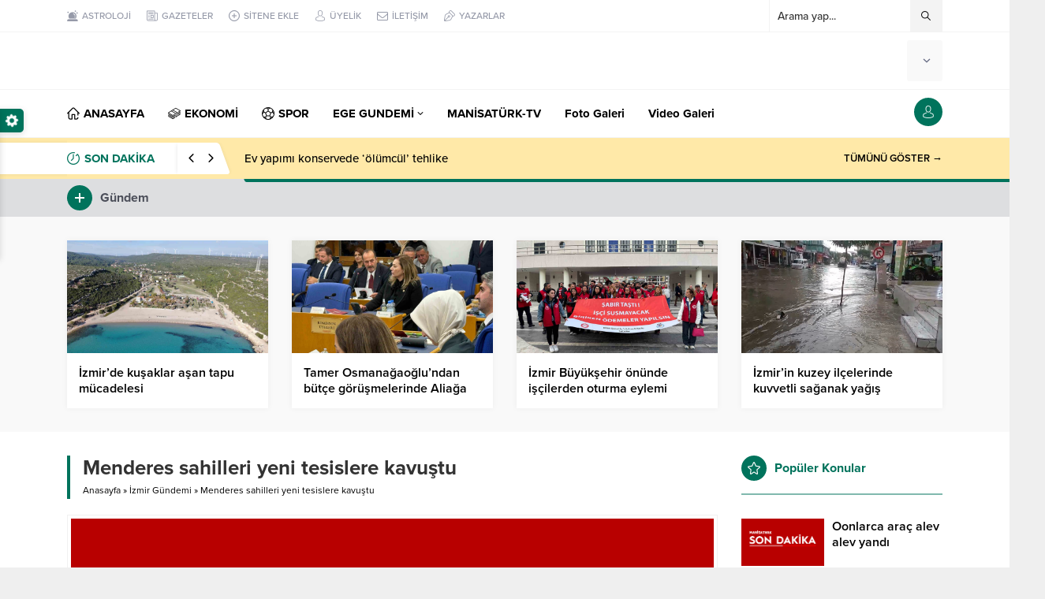

--- FILE ---
content_type: text/html; charset=UTF-8
request_url: https://www.manisaturk.com/menderes-sahilleri-yeni-tesislere-kavustu/
body_size: 13250
content:
<!DOCTYPE html><html lang="tr"><head><meta name="viewport" content="initial-scale=1" /><meta charset="UTF-8" /> <!--[if lt IE 9]><script src="https://www.manisaturk.com/wp-content/themes/anka/scripts/html5shiv.js"></script><![endif]--><link rel="shortcut icon" href="https://www.manisaturk.com/wp-content/uploads/2024/08/F.png" type="image/png"><link rel="preload" as="font" href="https://www.manisaturk.com/wp-content/themes/anka/fonts/anka.woff" type="font/woff2" crossorigin="anonymous"><link rel="preload" as="font" href="https://www.manisaturk.com/wp-content/themes/anka/fonts/safiriconv2.woff" type="font/woff2" crossorigin="anonymous"><link media="all" href="https://www.manisaturk.com/wp-content/cache/autoptimize/css/autoptimize_a47e78022bf3b9062502fad39b05df68.css" rel="stylesheet"><title>Menderes sahilleri yeni tesislere kavuştu &#8211; ManisaTürk Gazetesi</title><meta name='robots' content='max-image-preview:large' /><link rel='dns-prefetch' href='//www.googletagmanager.com' /><link rel='dns-prefetch' href='//use.typekit.net' /><link rel="alternate" type="application/rss+xml" title="ManisaTürk Gazetesi &raquo; Menderes sahilleri yeni tesislere kavuştu yorum akışı" href="https://www.manisaturk.com/menderes-sahilleri-yeni-tesislere-kavustu/feed/" /><link rel='stylesheet' id='safirfont-css' href='https://use.typekit.net/yrz3czf.css?ver=6.8.3' media='all' /> <script src="https://www.manisaturk.com/wp-includes/js/jquery/jquery.min.js?ver=3.7.1" id="jquery-core-js"></script> 
 <script src="https://www.googletagmanager.com/gtag/js?id=GT-WBZ586V" id="google_gtagjs-js" async></script> <script id="google_gtagjs-js-after">window.dataLayer = window.dataLayer || [];function gtag(){dataLayer.push(arguments);}
gtag("set","linker",{"domains":["www.manisaturk.com"]});
gtag("js", new Date());
gtag("set", "developer_id.dZTNiMT", true);
gtag("config", "GT-WBZ586V");
 window._googlesitekit = window._googlesitekit || {}; window._googlesitekit.throttledEvents = []; window._googlesitekit.gtagEvent = (name, data) => { var key = JSON.stringify( { name, data } ); if ( !! window._googlesitekit.throttledEvents[ key ] ) { return; } window._googlesitekit.throttledEvents[ key ] = true; setTimeout( () => { delete window._googlesitekit.throttledEvents[ key ]; }, 5 ); gtag( "event", name, { ...data, event_source: "site-kit" } ); };</script> <link rel="https://api.w.org/" href="https://www.manisaturk.com/wp-json/" /><link rel="alternate" title="JSON" type="application/json" href="https://www.manisaturk.com/wp-json/wp/v2/posts/358383" /><link rel="EditURI" type="application/rsd+xml" title="RSD" href="https://www.manisaturk.com/xmlrpc.php?rsd" /><link rel="canonical" href="https://www.manisaturk.com/menderes-sahilleri-yeni-tesislere-kavustu/" /><link rel='shortlink' href='https://www.manisaturk.com/?p=358383' /><link rel="alternate" title="oEmbed (JSON)" type="application/json+oembed" href="https://www.manisaturk.com/wp-json/oembed/1.0/embed?url=https%3A%2F%2Fwww.manisaturk.com%2Fmenderes-sahilleri-yeni-tesislere-kavustu%2F" /><link rel="alternate" title="oEmbed (XML)" type="text/xml+oembed" href="https://www.manisaturk.com/wp-json/oembed/1.0/embed?url=https%3A%2F%2Fwww.manisaturk.com%2Fmenderes-sahilleri-yeni-tesislere-kavustu%2F&#038;format=xml" /><meta name="generator" content="Site Kit by Google 1.164.0" /><script id="wpcp_disable_selection" type="text/javascript">var image_save_msg='You are not allowed to save images!';
	var no_menu_msg='Context Menu disabled!';
	var smessage = "Yazıları Kopyalayamazsınız!!";

function disableEnterKey(e)
{
	var elemtype = e.target.tagName;
	
	elemtype = elemtype.toUpperCase();
	
	if (elemtype == "TEXT" || elemtype == "TEXTAREA" || elemtype == "INPUT" || elemtype == "PASSWORD" || elemtype == "SELECT" || elemtype == "OPTION" || elemtype == "EMBED")
	{
		elemtype = 'TEXT';
	}
	
	if (e.ctrlKey){
     var key;
     if(window.event)
          key = window.event.keyCode;     //IE
     else
          key = e.which;     //firefox (97)
    //if (key != 17) alert(key);
     if (elemtype!= 'TEXT' && (key == 97 || key == 65 || key == 67 || key == 99 || key == 88 || key == 120 || key == 26 || key == 85  || key == 86 || key == 83 || key == 43 || key == 73))
     {
		if(wccp_free_iscontenteditable(e)) return true;
		show_wpcp_message('You are not allowed to copy content or view source');
		return false;
     }else
     	return true;
     }
}


/*For contenteditable tags*/
function wccp_free_iscontenteditable(e)
{
	var e = e || window.event; // also there is no e.target property in IE. instead IE uses window.event.srcElement
  	
	var target = e.target || e.srcElement;

	var elemtype = e.target.nodeName;
	
	elemtype = elemtype.toUpperCase();
	
	var iscontenteditable = "false";
		
	if(typeof target.getAttribute!="undefined" ) iscontenteditable = target.getAttribute("contenteditable"); // Return true or false as string
	
	var iscontenteditable2 = false;
	
	if(typeof target.isContentEditable!="undefined" ) iscontenteditable2 = target.isContentEditable; // Return true or false as boolean

	if(target.parentElement.isContentEditable) iscontenteditable2 = true;
	
	if (iscontenteditable == "true" || iscontenteditable2 == true)
	{
		if(typeof target.style!="undefined" ) target.style.cursor = "text";
		
		return true;
	}
}

////////////////////////////////////
function disable_copy(e)
{	
	var e = e || window.event; // also there is no e.target property in IE. instead IE uses window.event.srcElement
	
	var elemtype = e.target.tagName;
	
	elemtype = elemtype.toUpperCase();
	
	if (elemtype == "TEXT" || elemtype == "TEXTAREA" || elemtype == "INPUT" || elemtype == "PASSWORD" || elemtype == "SELECT" || elemtype == "OPTION" || elemtype == "EMBED")
	{
		elemtype = 'TEXT';
	}
	
	if(wccp_free_iscontenteditable(e)) return true;
	
	var isSafari = /Safari/.test(navigator.userAgent) && /Apple Computer/.test(navigator.vendor);
	
	var checker_IMG = '';
	if (elemtype == "IMG" && checker_IMG == 'checked' && e.detail >= 2) {show_wpcp_message(alertMsg_IMG);return false;}
	if (elemtype != "TEXT")
	{
		if (smessage !== "" && e.detail == 2)
			show_wpcp_message(smessage);
		
		if (isSafari)
			return true;
		else
			return false;
	}	
}

//////////////////////////////////////////
function disable_copy_ie()
{
	var e = e || window.event;
	var elemtype = window.event.srcElement.nodeName;
	elemtype = elemtype.toUpperCase();
	if(wccp_free_iscontenteditable(e)) return true;
	if (elemtype == "IMG") {show_wpcp_message(alertMsg_IMG);return false;}
	if (elemtype != "TEXT" && elemtype != "TEXTAREA" && elemtype != "INPUT" && elemtype != "PASSWORD" && elemtype != "SELECT" && elemtype != "OPTION" && elemtype != "EMBED")
	{
		return false;
	}
}	
function reEnable()
{
	return true;
}
document.onkeydown = disableEnterKey;
document.onselectstart = disable_copy_ie;
if(navigator.userAgent.indexOf('MSIE')==-1)
{
	document.onmousedown = disable_copy;
	document.onclick = reEnable;
}
function disableSelection(target)
{
    //For IE This code will work
    if (typeof target.onselectstart!="undefined")
    target.onselectstart = disable_copy_ie;
    
    //For Firefox This code will work
    else if (typeof target.style.MozUserSelect!="undefined")
    {target.style.MozUserSelect="none";}
    
    //All other  (ie: Opera) This code will work
    else
    target.onmousedown=function(){return false}
    target.style.cursor = "default";
}
//Calling the JS function directly just after body load
window.onload = function(){disableSelection(document.body);};

//////////////////special for safari Start////////////////
var onlongtouch;
var timer;
var touchduration = 1000; //length of time we want the user to touch before we do something

var elemtype = "";
function touchstart(e) {
	var e = e || window.event;
  // also there is no e.target property in IE.
  // instead IE uses window.event.srcElement
  	var target = e.target || e.srcElement;
	
	elemtype = window.event.srcElement.nodeName;
	
	elemtype = elemtype.toUpperCase();
	
	if(!wccp_pro_is_passive()) e.preventDefault();
	if (!timer) {
		timer = setTimeout(onlongtouch, touchduration);
	}
}

function touchend() {
    //stops short touches from firing the event
    if (timer) {
        clearTimeout(timer);
        timer = null;
    }
	onlongtouch();
}

onlongtouch = function(e) { //this will clear the current selection if anything selected
	
	if (elemtype != "TEXT" && elemtype != "TEXTAREA" && elemtype != "INPUT" && elemtype != "PASSWORD" && elemtype != "SELECT" && elemtype != "EMBED" && elemtype != "OPTION")	
	{
		if (window.getSelection) {
			if (window.getSelection().empty) {  // Chrome
			window.getSelection().empty();
			} else if (window.getSelection().removeAllRanges) {  // Firefox
			window.getSelection().removeAllRanges();
			}
		} else if (document.selection) {  // IE?
			document.selection.empty();
		}
		return false;
	}
};

document.addEventListener("DOMContentLoaded", function(event) { 
    window.addEventListener("touchstart", touchstart, false);
    window.addEventListener("touchend", touchend, false);
});

function wccp_pro_is_passive() {

  var cold = false,
  hike = function() {};

  try {
	  const object1 = {};
  var aid = Object.defineProperty(object1, 'passive', {
  get() {cold = true}
  });
  window.addEventListener('test', hike, aid);
  window.removeEventListener('test', hike, aid);
  } catch (e) {}

  return cold;
}
/*special for safari End*/</script> <script id="wpcp_disable_Right_Click" type="text/javascript">document.ondragstart = function() { return false;}
	function nocontext(e) {
	   return false;
	}
	document.oncontextmenu = nocontext;</script> <script id="wpcp_css_disable_selection" type="text/javascript">var e = document.getElementsByTagName('body')[0];
if(e)
{
	e.setAttribute('unselectable',"on");
}</script> <script async custom-element="amp-auto-ads"
        src="https://cdn.ampproject.org/v0/amp-auto-ads-0.1.js"></script> <script async src="https://www.googletagmanager.com/gtag/js?id=UA-76105327-1"></script> <script>window.dataLayer = window.dataLayer || [];
  function gtag(){dataLayer.push(arguments);}
  gtag('js', new Date());

  gtag('config', 'UA-76105327-1');</script> </head><body class="wp-singular post-template-default single single-post postid-358383 single-format-standard wp-theme-anka desktop stickySidebar stickyMenu stickyMenuMobile unselectable" data-nonce="33cf639277"><div id="safirPage"><div id="switcher"><form action="https://www.manisaturk.com" method="get"><p style="margin-bottom:5px; line-height: 20px">Site Rengi</p> <input class="switcherInput input1" autocomplete="off" name="ankac1" type="text" value="#00735c" size="7" maxlength="7" style="width: 88px;border:1px solid #dedede;font-size:12px;height: 28px;"><div class="designButtons"> <a href="https://www.manisaturk.com?cat=1&listing=style1">Liste 1</a> <a href="https://www.manisaturk.com?cat=1&listing=style2">Liste 2</a> <a href="https://www.manisaturk.com?cat=1&listing=style3">Liste 3</a></div> <input type="submit" value="Uygula" style="width: 88px;margin-top:4px;font-size:12px;" /></form><div class="icon"><span></span></div></div><header><div id="topbar"><div class="innerContainer visible pad"><nav id="topmenu"><ul id="menu-ust-menu" class="menu"><li  class="menu-item menu-item-type-post_type menu-item-object-page icon75"><a href="https://www.manisaturk.com/burclar/"><div class="safiricon icon icon75"></div><div class="text">ASTROLOJİ</div></a></li><li  class="menu-item menu-item-type-post_type menu-item-object-page icon60"><a href="https://www.manisaturk.com/gazete-mansetleri/"><div class="safiricon icon icon60"></div><div class="text">GAZETELER</div></a></li><li  class="menu-item menu-item-type-post_type menu-item-object-page icon76"><a href="https://www.manisaturk.com/sitene-ekle/"><div class="safiricon icon icon76"></div><div class="text">SİTENE EKLE</div></a></li><li  class="menu-item menu-item-type-post_type menu-item-object-page icon7"><a href="https://www.manisaturk.com/uyelik/"><div class="safiricon icon icon7"></div><div class="text">ÜYELİK</div></a></li><li  class="menu-item menu-item-type-post_type menu-item-object-page icon81"><a href="https://www.manisaturk.com/iletisim/"><div class="safiricon icon icon81"></div><div class="text">İLETİŞİM</div></a></li><li  class="menu-item menu-item-type-post_type menu-item-object-page icon50"><a href="https://www.manisaturk.com/tum-yazarlar/"><div class="safiricon icon icon50"></div><div class="text">YAZARLAR</div></a></li></ul></nav><div id="topsearch"><form method="get" action="https://www.manisaturk.com"> <input type="text" autocomplete="off" name="s" value="Arama yap..." onfocus="if(this.value==this.defaultValue) this.value='';" /> <button type="submit"></button></form><div class="searchTerms"> <span>enflasyon</span><span> emeklilik</span><span> ötv</span><span> döviz</span><span> akp</span><span> chp</span><span> mhp</span></div></div><div class="clear"></div></div></div><div id="header-cont"><div class="innerContainer visible pad"><div id="mobileHeader"><div id="logo"><div class="mobileButtons"> <a href="https://www.manisaturk.com/uyelik/" class="button loginButton"></a><div class="button searchButton"></div><div class="button toggleMenu"></div></div><div class="safirLoginMenu"><div class="items"><div class="item"> <a class="profile" href="https://www.manisaturk.com/profil/"> Profil </a></div><div class="item"> <a class="posts" href="https://www.manisaturk.com/icerik-yonetimi/"> İçerik Yönetimi </a></div><div class="item"> <a class="add" href="https://www.manisaturk.com/icerik-ekle/"> İçerik Ekle </a></div><div class="item"> <a class="user" href="https://www.manisaturk.com/author/"> Yazar Sayfam </a></div><div class="item"> <a class="logout" href="https://www.manisaturk.com/wp-login.php?action=logout&amp;redirect_to=https%3A%2F%2Fwww.manisaturk.com&amp;_wpnonce=c1215137ef"> Çıkış Yap </a></div></div></div><div class="mobileSearch"><form method="get" class="safir-searchform" action="https://www.manisaturk.com"> <input type="text" autocomplete="off" name="s" value="Arama yap..." onblur="if(this.value=='') this.value=this.defaultValue;" onfocus="if(this.value==this.defaultValue) this.value='';" /> <button type="submit"></button></form><div class="searchTerms"> <span>enflasyon</span><span> emeklilik</span><span> ötv</span><span> döviz</span><span> akp</span><span> chp</span><span> mhp</span></div><div class="close"></div></div> <span> <a href="https://www.manisaturk.com" class="logo"> <noscript><img src="https://www.manisaturk.com/wp-content/uploads/2024/12/logo-web2-1.png" alt="ManisaTürk Gazetesi" title="ManisaTürk Gazetesi - Anasayfa" width="300" height="70" style="max-height:70px;" /></noscript><img class="lazyload" src='data:image/svg+xml,%3Csvg%20xmlns=%22http://www.w3.org/2000/svg%22%20viewBox=%220%200%20300%2070%22%3E%3C/svg%3E' data-src="https://www.manisaturk.com/wp-content/uploads/2024/12/logo-web2-1.png" alt="ManisaTürk Gazetesi" title="ManisaTürk Gazetesi - Anasayfa" width="300" height="70" style="max-height:70px;" /> </a> </span></div><div class="rightGroup"><div id="currency"><div class="items currency"></div></div><div id="weather"><div class="weatherIcon"><div class="cities"> <span data-city="adana">Adana</span> <span data-city="adiyaman">Adıyaman</span> <span data-city="afyon">Afyon</span> <span data-city="agri">Ağrı</span> <span data-city="aksaray">Aksaray</span> <span data-city="amasya">Amasya</span> <span data-city="ankara">Ankara</span> <span data-city="antalya">Antalya</span> <span data-city="ardahan">Ardahan</span> <span data-city="artvin">Artvin</span> <span data-city="aydin">Aydın</span> <span data-city="balikesir">Balıkesir</span> <span data-city="bartin">Bartın</span> <span data-city="batman">Batman</span> <span data-city="bayburt">Bayburt</span> <span data-city="bilecik">Bilecik</span> <span data-city="bingol">Bingöl</span> <span data-city="bitlis">Bitlis</span> <span data-city="bolu">Bolu</span> <span data-city="burdur">Burdur</span> <span data-city="bursa">Bursa</span> <span data-city="canakkale">Çanakkale</span> <span data-city="cankiri">Çankırı</span> <span data-city="corum">Çorum</span> <span data-city="denizli">Denizli</span> <span data-city="diyarbakir">Diyarbakır</span> <span data-city="duzce">Düzce</span> <span data-city="edirne">Edirne</span> <span data-city="elazig">Elazığ</span> <span data-city="erzincan">Erzincan</span> <span data-city="erzurum">Erzurum</span> <span data-city="eskisehir">Eskişehir</span> <span data-city="gaziantep">Gaziantep</span> <span data-city="giresun">Giresun</span> <span data-city="gumushane">Gümüşhane</span> <span data-city="hakkari">Hakkari</span> <span data-city="hatay">Hatay</span> <span data-city="igdir">Iğdır</span> <span data-city="isparta">Isparta</span> <span data-city="istanbul">İstanbul</span> <span data-city="izmir">İzmir</span> <span data-city="kahramanmaras">K.Maraş</span> <span data-city="karabuk">Karabük</span> <span data-city="karaman">Karaman</span> <span data-city="kars">Kars</span> <span data-city="kastamonu">Kastamonu</span> <span data-city="kayseri">Kayseri</span> <span data-city="kirikkale">Kırıkkale</span> <span data-city="kirklareli">Kırklareli</span> <span data-city="kirsehir">Kırşehir</span> <span data-city="kilis">Kilis</span> <span data-city="kocaeli">Kocaeli</span> <span data-city="konya">Konya</span> <span data-city="kutahya">Kütahya</span> <span data-city="malatya">Malatya</span> <span data-city="manisa">Manisa</span> <span data-city="mardin">Mardin</span> <span data-city="mersin">Mersin</span> <span data-city="mugla">Muğla</span> <span data-city="mus">Muş</span> <span data-city="nevsehir">Nevşehir</span> <span data-city="nigde">Niğde</span> <span data-city="ordu">Ordu</span> <span data-city="osmaniye">Osmaniye</span> <span data-city="rize">Rize</span> <span data-city="sakarya">Sakarya</span> <span data-city="samsun">Samsun</span> <span data-city="siirt">Siirt</span> <span data-city="sinop">Sinop</span> <span data-city="sivas">Sivas</span> <span data-city="sanliurfa">Şanlıurfa</span> <span data-city="sirnak">Şırnak</span> <span data-city="tekirdag">Tekirdağ</span> <span data-city="tokat">Tokat</span> <span data-city="trabzon">Trabzon</span> <span data-city="tunceli">Tunceli</span> <span data-city="usak">Uşak</span> <span data-city="van">Van</span> <span data-city="yalova">Yalova</span> <span data-city="yozgat">Yozgat</span> <span data-city="zonguldak">Zonguldak</span></div><div class="content"><div class="loading"> <svg width='30px' height='30px' xmlns="http://www.w3.org/2000/svg" viewBox="0 0 100 100" preserveAspectRatio="xMidYMid" class="uil-default"><rect x="0" y="0" width="100" height="100" fill="none" class="bk"></rect><rect  x='46.5' y='40' width='7' height='20' rx='5' ry='5' fill='#636881' transform='rotate(0 50 50) translate(0 -30)'> <animate attributeName='opacity' from='1' to='0' dur='1s' begin='0s' repeatCount='indefinite'/></rect><rect  x='46.5' y='40' width='7' height='20' rx='5' ry='5' fill='#636881' transform='rotate(30 50 50) translate(0 -30)'> <animate attributeName='opacity' from='1' to='0' dur='1s' begin='0.08333333333333333s' repeatCount='indefinite'/></rect><rect  x='46.5' y='40' width='7' height='20' rx='5' ry='5' fill='#636881' transform='rotate(60 50 50) translate(0 -30)'> <animate attributeName='opacity' from='1' to='0' dur='1s' begin='0.16666666666666666s' repeatCount='indefinite'/></rect><rect  x='46.5' y='40' width='7' height='20' rx='5' ry='5' fill='#636881' transform='rotate(90 50 50) translate(0 -30)'> <animate attributeName='opacity' from='1' to='0' dur='1s' begin='0.25s' repeatCount='indefinite'/></rect><rect  x='46.5' y='40' width='7' height='20' rx='5' ry='5' fill='#636881' transform='rotate(120 50 50) translate(0 -30)'> <animate attributeName='opacity' from='1' to='0' dur='1s' begin='0.3333333333333333s' repeatCount='indefinite'/></rect><rect  x='46.5' y='40' width='7' height='20' rx='5' ry='5' fill='#636881' transform='rotate(150 50 50) translate(0 -30)'> <animate attributeName='opacity' from='1' to='0' dur='1s' begin='0.4166666666666667s' repeatCount='indefinite'/></rect><rect  x='46.5' y='40' width='7' height='20' rx='5' ry='5' fill='#636881' transform='rotate(180 50 50) translate(0 -30)'> <animate attributeName='opacity' from='1' to='0' dur='1s' begin='0.5s' repeatCount='indefinite'/></rect><rect  x='46.5' y='40' width='7' height='20' rx='5' ry='5' fill='#636881' transform='rotate(210 50 50) translate(0 -30)'> <animate attributeName='opacity' from='1' to='0' dur='1s' begin='0.5833333333333334s' repeatCount='indefinite'/></rect><rect  x='46.5' y='40' width='7' height='20' rx='5' ry='5' fill='#636881' transform='rotate(240 50 50) translate(0 -30)'> <animate attributeName='opacity' from='1' to='0' dur='1s' begin='0.6666666666666666s' repeatCount='indefinite'/></rect><rect  x='46.5' y='40' width='7' height='20' rx='5' ry='5' fill='#636881' transform='rotate(270 50 50) translate(0 -30)'> <animate attributeName='opacity' from='1' to='0' dur='1s' begin='0.75s' repeatCount='indefinite'/></rect><rect  x='46.5' y='40' width='7' height='20' rx='5' ry='5' fill='#636881' transform='rotate(300 50 50) translate(0 -30)'> <animate attributeName='opacity' from='1' to='0' dur='1s' begin='0.8333333333333334s' repeatCount='indefinite'/></rect><rect  x='46.5' y='40' width='7' height='20' rx='5' ry='5' fill='#636881' transform='rotate(330 50 50) translate(0 -30)'> <animate attributeName='opacity' from='1' to='0' dur='1s' begin='0.9166666666666666s' repeatCount='indefinite'/></rect></svg></div><div class="data"></div></div> <span class="cityListOpen"></span></div></div></div></div></div></div><div id="mainMenu"><div class="innerContainer visible pad"><nav id="menuGroup" class="withLogin"><div id="menu"><ul id="menu-ana-menu" class="menu"><li  class="menu-item menu-item-type-custom menu-item-object-custom menu-item-home icon33"><a href="https://www.manisaturk.com/"><div class="safiricon icon icon33"></div><div class="text">ANASAYFA</div></a></li><li  class="menu-item menu-item-type-taxonomy menu-item-object-category color7 icon3"><a href="https://www.manisaturk.com/category/ekonomi/"><div class="safiricon icon icon3"></div><div class="text">EKONOMİ</div></a></li><li  class="menu-item menu-item-type-taxonomy menu-item-object-category color14 icon44"><a href="https://www.manisaturk.com/category/spor/"><div class="safiricon icon icon44"></div><div class="text">SPOR</div></a></li><li  class="menu-item menu-item-type-taxonomy menu-item-object-category menu-item-has-children color528 "><a href="https://www.manisaturk.com/category/ege-gundemi/"><div class="text">EGE GUNDEMİ</div></a><ul class="sub-menu"><li  class="menu-item menu-item-type-taxonomy menu-item-object-category color533 icon21"><a href="https://www.manisaturk.com/category/manisa-gundemi/"><div class="safiricon icon icon21"></div><div class="text">Manisa Gündemi</div></a></li><li  class="menu-item menu-item-type-taxonomy menu-item-object-category color532 icon21"><a href="https://www.manisaturk.com/category/izmir-gundemi/"><div class="safiricon icon icon21"></div><div class="text">İzmir Gündemi</div></a></li><li  class="menu-item menu-item-type-taxonomy menu-item-object-category color546 icon21"><a href="https://www.manisaturk.com/category/aydin/"><div class="safiricon icon icon21"></div><div class="text">Aydın Gündemi</div></a></li><li  class="menu-item menu-item-type-taxonomy menu-item-object-category color544 icon21"><a href="https://www.manisaturk.com/category/mugla/"><div class="safiricon icon icon21"></div><div class="text">Muğla Gündemi</div></a></li><li  class="menu-item menu-item-type-taxonomy menu-item-object-category color1461 icon21"><a href="https://www.manisaturk.com/category/denizli/"><div class="safiricon icon icon21"></div><div class="text">Denizli Gündemi</div></a></li><li  class="menu-item menu-item-type-taxonomy menu-item-object-category color1443 icon21"><a href="https://www.manisaturk.com/category/afyonkarahisar/"><div class="safiricon icon icon21"></div><div class="text">Afyonkarahisar</div></a></li><li  class="menu-item menu-item-type-taxonomy menu-item-object-category color1463 icon21"><a href="https://www.manisaturk.com/category/usak/"><div class="safiricon icon icon21"></div><div class="text">Uşak Gündemi</div></a></li><li  class="menu-item menu-item-type-taxonomy menu-item-object-category color1462 icon21"><a href="https://www.manisaturk.com/category/kutahya/"><div class="safiricon icon icon21"></div><div class="text">Kütahya Gündemi</div></a></li></ul></li><li  class="menu-item menu-item-type-post_type menu-item-object-page "><a href="https://www.manisaturk.com/manisaturk-tv/"><div class="text">MANİSATÜRK-TV</div></a></li><li  class="menu-item menu-item-type-taxonomy menu-item-object-category color8 "><a href="https://www.manisaturk.com/category/foto-galeri/"><div class="text">Foto Galeri</div></a></li><li  class="menu-item menu-item-type-taxonomy menu-item-object-category color9 "><a href="https://www.manisaturk.com/category/video-galeri/"><div class="text">Video Galeri</div></a></li></ul></div><div id="toplogin"><div class="button"></div><div class="safirLoginMenu"><div class="items"><div class="item"> <a class="profile" href="https://www.manisaturk.com/uyelik/"> Giriş Yap / Üye Ol </a></div></div></div></div><div style="clear: both"></div></nav></div></div><div id="breakingGroup"><div class="innerContainer visible pad"><div class="breakingContainer"><div id="breaking" class=""><div class="breakingTitle"><div class="title"> SON DAKİKA</div><div class="arrows"> <span class="up"></span> <span class="down"></span></div></div><div class="items"><div class="post"> <a href="https://www.manisaturk.com/ev-yapimi-konservede-olumcul-tehlike/"> Ev yapımı konservede ‘ölümcül’ tehlike </a></div><div class="post"> <a href="https://www.manisaturk.com/manisada-aranan-4-sahis-polisten-kacamadi/"> Manisa’da aranan 4 şahıs polisten kaçamadı </a></div><div class="post"> <a href="https://www.manisaturk.com/salihlide-ureticilere-zeytin-dal-kanseri-uyarisi/"> Salihli’de üreticilere zeytin dal kanseri uyarısı </a></div><div class="post"> <a href="https://www.manisaturk.com/sarigolde-kan-bagis-kampanyasina-yogun-ilgi/"> Sarıgöl’de kan bağış kampanyasına yoğun ilgi </a></div><div class="post"> <a href="https://www.manisaturk.com/karayollari-tarafindan-demircide-sicak-asfalt-calismalarina-baslandi/"> Karayolları tarafından Demirci’de sıcak asfalt çalışmalarına başlandı </a></div><div class="post"> <a href="https://www.manisaturk.com/emekli-emniyet-muduru-dualarla-topraga-verildi/"> Emekli Emniyet Müdürü dualarla toprağa verildi </a></div><div class="post"> <a href="https://www.manisaturk.com/kamu-calisanlari-ve-muhtarlara-afet-egitimi-verildi/"> Kamu çalışanları ve muhtarlara afet eğitimi verildi </a></div><div class="post"> <a href="https://www.manisaturk.com/hemsehri-derneklerinden-baskan-balabana-anlamli-plaket/"> Hemşehri Derneklerinden Başkan Balaban’a anlamlı plaket </a></div><div class="post"> <a href="https://www.manisaturk.com/sampiyona-kupasi-verildi/"> Şampiyona kupası verildi </a></div><div class="post"> <a href="https://www.manisaturk.com/yunusemrede-diyabet-farkindaligi-egitimi/"> Yunusemre’de diyabet farkındalığı eğitimi </a></div></div> <a href="https://www.manisaturk.com/category/tum-mansetler/" class="breakingMoreLink">TÜMÜNÜ GÖSTER →</a></div></div></div></div></header><div id="overlay"></div><div id="hamburgermenu"><div class="logoBlock"> <a href="https://www.manisaturk.com"> <noscript><img src="https://www.manisaturk.com/wp-content/uploads/2024/12/logo-web2-1.png" alt="ManisaTürk Gazetesi" title="ManisaTürk Gazetesi - Anasayfa" width="300" height="70" style="max-height:70px;" /></noscript><img class="lazyload" src='data:image/svg+xml,%3Csvg%20xmlns=%22http://www.w3.org/2000/svg%22%20viewBox=%220%200%20300%2070%22%3E%3C/svg%3E' data-src="https://www.manisaturk.com/wp-content/uploads/2024/12/logo-web2-1.png" alt="ManisaTürk Gazetesi" title="ManisaTürk Gazetesi - Anasayfa" width="300" height="70" style="max-height:70px;" /> </a> <span class="close"></span></div><div id="mobilemenuContainer"><div id="mobilemenu"><ul id="menu-ana-menu-1" class="menu"><li  class="menu-item menu-item-type-custom menu-item-object-custom menu-item-home icon33"><a href="https://www.manisaturk.com/"><div class="safiricon icon icon33"></div><div class="text">ANASAYFA</div></a></li><li  class="menu-item menu-item-type-taxonomy menu-item-object-category color7 icon3"><a href="https://www.manisaturk.com/category/ekonomi/"><div class="safiricon icon icon3"></div><div class="text">EKONOMİ</div></a></li><li  class="menu-item menu-item-type-taxonomy menu-item-object-category color14 icon44"><a href="https://www.manisaturk.com/category/spor/"><div class="safiricon icon icon44"></div><div class="text">SPOR</div></a></li><li  class="menu-item menu-item-type-taxonomy menu-item-object-category menu-item-has-children color528 "><a href="https://www.manisaturk.com/category/ege-gundemi/"><div class="text">EGE GUNDEMİ</div></a><ul class="sub-menu"><li  class="menu-item menu-item-type-taxonomy menu-item-object-category color533 icon21"><a href="https://www.manisaturk.com/category/manisa-gundemi/"><div class="safiricon icon icon21"></div><div class="text">Manisa Gündemi</div></a></li><li  class="menu-item menu-item-type-taxonomy menu-item-object-category color532 icon21"><a href="https://www.manisaturk.com/category/izmir-gundemi/"><div class="safiricon icon icon21"></div><div class="text">İzmir Gündemi</div></a></li><li  class="menu-item menu-item-type-taxonomy menu-item-object-category color546 icon21"><a href="https://www.manisaturk.com/category/aydin/"><div class="safiricon icon icon21"></div><div class="text">Aydın Gündemi</div></a></li><li  class="menu-item menu-item-type-taxonomy menu-item-object-category color544 icon21"><a href="https://www.manisaturk.com/category/mugla/"><div class="safiricon icon icon21"></div><div class="text">Muğla Gündemi</div></a></li><li  class="menu-item menu-item-type-taxonomy menu-item-object-category color1461 icon21"><a href="https://www.manisaturk.com/category/denizli/"><div class="safiricon icon icon21"></div><div class="text">Denizli Gündemi</div></a></li><li  class="menu-item menu-item-type-taxonomy menu-item-object-category color1443 icon21"><a href="https://www.manisaturk.com/category/afyonkarahisar/"><div class="safiricon icon icon21"></div><div class="text">Afyonkarahisar</div></a></li><li  class="menu-item menu-item-type-taxonomy menu-item-object-category color1463 icon21"><a href="https://www.manisaturk.com/category/usak/"><div class="safiricon icon icon21"></div><div class="text">Uşak Gündemi</div></a></li><li  class="menu-item menu-item-type-taxonomy menu-item-object-category color1462 icon21"><a href="https://www.manisaturk.com/category/kutahya/"><div class="safiricon icon icon21"></div><div class="text">Kütahya Gündemi</div></a></li></ul></li><li  class="menu-item menu-item-type-post_type menu-item-object-page "><a href="https://www.manisaturk.com/manisaturk-tv/"><div class="text">MANİSATÜRK-TV</div></a></li><li  class="menu-item menu-item-type-taxonomy menu-item-object-category color8 "><a href="https://www.manisaturk.com/category/foto-galeri/"><div class="text">Foto Galeri</div></a></li><li  class="menu-item menu-item-type-taxonomy menu-item-object-category color9 "><a href="https://www.manisaturk.com/category/video-galeri/"><div class="text">Video Galeri</div></a></li></ul></div></div><div id="mobileSocial"><ul class="safirSocial"><li class="facebook"> <a rel="external" href="https://www.facebook.com/manisaturkhaber" title="Facebook"></a></li><li class="twitter"> <a rel="external" href="https://twitter.com/manisaturk" title="Twitter"></a></li><li class="youtube"> <a rel="external" href="https://www.youtube.com/channel/UCzPvMDMz-04NDvUSmWa6raQ" title="Youtube"></a></li><li class="whatsapp"> <a rel="external" href="#" title="Whatsapp"></a></li><li class="tumblr"> <a rel="external" href="#" title="Tumblr"></a></li><li class="instagram"> <a rel="external" href="https://www.instagram.com/manisaturk/" title="Instagram"></a></li><li class="linkedin"> <a rel="external" href="#" title="Linkedin"></a></li><li class="googlenews"> <a rel="external" href="https://www.google.com/search?q=manisat%C3%BCrk&rlz=1C1CHZN_trTR930TR930&biw=1920&bih=937&sxsrf=AOaemvJ8V3JlOrvxdtZI5skVl9dQamqDDQ%3A1630858126615&ei=jus0YeLyJNSC9u8P-IW6CA&oq=manisat%C3%BCrk&gs_lcp=[base64]&sclient=gws-wiz&ved=0ahUKEwji8cL6m-jyAhVUgf0HHfiCDgEQ4dUDCA8&uact=5" title="Googlenews"></a></li></ul></div></div><div class="fixedAd fixedLeftAd fixed"><script async src="https://pagead2.googlesyndication.com/pagead/js/adsbygoogle.js"></script>  <ins class="adsbygoogle"
 style="display:inline-block;width:120px;height:600px"
 data-ad-client="ca-pub-7681302677845561"
 data-ad-slot="2138301111"></ins> <script>(adsbygoogle = window.adsbygoogle || []).push({});</script></div><div class="fixedAd fixedRightAd fixed"><script async src="https://pagead2.googlesyndication.com/pagead/js/adsbygoogle.js"></script>  <ins class="adsbygoogle"
 style="display:inline-block;width:120px;height:600px"
 data-ad-client="ca-pub-7681302677845561"
 data-ad-slot="2138301111"></ins> <script>(adsbygoogle = window.adsbygoogle || []).push({});</script></div><div class="homeWidgetContainer wide"><div class="advancedPostsWidget1 safirWidget default wideWidget"><div class="mainHeading"><div class="innerContainer"><div class="safiricon icon icon24"></div> <span class="title">Gündem</span></div></div><div class="innerContainer"><div class="widgetContent"><div class="items"><div class="post-container"><div class="post"><div class="postthumb"> <a href="https://www.manisaturk.com/izmirde-kusaklar-asan-tapu-mucadelesi/"><div class="safirthumb "><div class="thumbnail"><div class="center"> <img src="https://www.manisaturk.com/wp-content/uploads/2024/08/son-dakika.png" data-src="https://www.manisaturk.com/wp-content/uploads/Izmirde-kusaklar-asan-tapu-mucadelesi-d683623f57207ebbe0d68f240f6c41f2.jpg" class="lazy" alt="İzmir’de kuşaklar aşan tapu mücadelesi" width="1600" height="1200" /></div></div></div> </a></div><div class="detail"><div class="inner"
 style="height:40px"><div class="title"> <a href="https://www.manisaturk.com/izmirde-kusaklar-asan-tapu-mucadelesi/">İzmir’de kuşaklar aşan tapu mücadelesi</a></div></div></div></div></div><div class="post-container"><div class="post"><div class="postthumb"> <a href="https://www.manisaturk.com/tamer-osmanagaoglundan-butce-gorusmelerinde-aliaga-vurgusu/"><div class="safirthumb "><div class="thumbnail"><div class="center"> <img src="https://www.manisaturk.com/wp-content/uploads/2024/08/son-dakika.png" data-src="https://www.manisaturk.com/wp-content/uploads/Tamer-Osmanagaoglundan-butce-gorusmelerinde-Aliaga-vurgusu-f0e5909999ddd95330964386cc2c2934.jpg" class="lazy" alt="Tamer Osmanağaoğlu’ndan bütçe görüşmelerinde Aliağa vurgusu" width="1600" height="1200" /></div></div></div> </a></div><div class="detail"><div class="inner"
 style="height:40px"><div class="title"> <a href="https://www.manisaturk.com/tamer-osmanagaoglundan-butce-gorusmelerinde-aliaga-vurgusu/">Tamer Osmanağaoğlu’ndan bütçe görüşmelerinde Aliağa vurgusu</a></div></div></div></div></div><div class="post-container"><div class="post"><div class="postthumb"> <a href="https://www.manisaturk.com/izmir-buyuksehir-onunde-iscilerden-oturma-eylemi/"><div class="safirthumb "><div class="thumbnail"><div class="center"> <img src="https://www.manisaturk.com/wp-content/uploads/2024/08/son-dakika.png" data-src="https://www.manisaturk.com/wp-content/uploads/Izmir-Buyuksehir-onunde-iscilerden-oturma-eylemi-9c291c2d64d9a2efb8ada06389d9dce3.jpg" class="lazy" alt="İzmir Büyükşehir önünde işçilerden oturma eylemi" width="1600" height="1200" /></div></div></div> </a></div><div class="detail"><div class="inner"
 style="height:40px"><div class="title"> <a href="https://www.manisaturk.com/izmir-buyuksehir-onunde-iscilerden-oturma-eylemi/">İzmir Büyükşehir önünde işçilerden oturma eylemi</a></div></div></div></div></div><div class="post-container"><div class="post"><div class="postthumb"> <a href="https://www.manisaturk.com/izmirin-kuzey-ilcelerinde-kuvvetli-saganak-yagis/"><div class="safirthumb "><div class="thumbnail"><div class="center"> <img src="https://www.manisaturk.com/wp-content/uploads/2024/08/son-dakika.png" data-src="https://www.manisaturk.com/wp-content/uploads/Izmirin-kuzey-ilcelerinde-kuvvetli-saganak-yagis-0887a53fd12b411e35a3af5f214dda3d.jpg" class="lazy" alt="İzmir’in kuzey ilçelerinde kuvvetli sağanak yağış" width="1003" height="552" /></div></div></div> </a></div><div class="detail"><div class="inner"
 style="height:40px"><div class="title"> <a href="https://www.manisaturk.com/izmirin-kuzey-ilcelerinde-kuvvetli-saganak-yagis/">İzmir’in kuzey ilçelerinde kuvvetli sağanak yağış</a></div></div></div></div></div></div></div></div></div></div><div id="main"><div class="innerContainer pad"><div id="content"><div id="single"><div class="haberSingle"><div class="pageHeading"><h1 class="title">Menderes sahilleri yeni tesislere kavuştu</h1><div id="breadcrumb"><div><span><a class="crumbs-home" href="https://www.manisaturk.com">Anasayfa</a></span> <span class="delimiter">&raquo;</span> <span><a href="https://www.manisaturk.com/category/izmir-gundemi/">İzmir Gündemi</a></span> <span class="delimiter">&raquo;</span> <span class="current">Menderes sahilleri yeni tesislere kavuştu</span></div></div></div><div id="singleBlock" class="type1"><div class="thumb"><div class="safirthumb "><div class="thumbnail"><div class="center"> <img src="https://www.manisaturk.com/wp-content/uploads/2024/08/son-dakika.png" data-src="https://www.manisaturk.com/wp-content/uploads/2024/08/son-dakika.png" class="lazy" alt="Menderes sahilleri yeni tesislere kavuştu" width="160" height="90" /></div></div></div></div><div class="ads type1"> <ins data-revive-zoneid="3" data-revive-target="_blank" data-revive-id="fe95730ed59acb71c12cd56c001a0acb"></ins> <script async src="//netmedyaajans.com.tr/manager/www/delivery/asyncjs.php"></script></div></div><div class="metaBox"><div class="safirMetas"><div class="meta category"><div class="safirCategoryMeta"> <a class="sfrCatClr cat532" href="https://www.manisaturk.com/category/izmir-gundemi/">İzmir Gündemi</a></div></div><div class="meta comment"> <a href="https://www.manisaturk.com/menderes-sahilleri-yeni-tesislere-kavustu/#comments" rel="nofollow"> 0</a></div><div class="sizing fontplus">A<sup>+</sup></div><div class="sizing fontminus">A<sup>-</sup></div></div><div class="share"><ul class="safirSocial"><li class="googlenews"> <a class="newsButton" rel="external" href="https://www.google.com/search?q=manisat%C3%BCrk&rlz=1C1CHZN_trTR930TR930&biw=1920&bih=937&sxsrf=AOaemvJ8V3JlOrvxdtZI5skVl9dQamqDDQ%3A1630858126615&ei=jus0YeLyJNSC9u8P-IW6CA&oq=manisat%C3%BCrk&gs_lcp=[base64]&sclient=gws-wiz&ved=0ahUKEwji8cL6m-jyAhVUgf0HHfiCDgEQ4dUDCA8&uact=5" title="Google News'e Abone Ol"> <span>ABONE OL</span> </a></li><li class="facebook"> <a rel="external" href="https://www.facebook.com/sharer/sharer.php?u=https://www.manisaturk.com/menderes-sahilleri-yeni-tesislere-kavustu/" title="Konuyu Facebook'ta Paylaş"></a></li><li class="twitter"> <a rel="external" href="https://www.twitter.com/share?url=https://www.manisaturk.com/menderes-sahilleri-yeni-tesislere-kavustu/&amp;text=Menderes sahilleri yeni tesislere kavuştu" title="Konuyu Twitter'da Paylaş"></a></li><li class="whatsapp"> <a rel="external" href="whatsapp://send?text=Menderes sahilleri yeni tesislere kavuştu-https://www.manisaturk.com/menderes-sahilleri-yeni-tesislere-kavustu/" data-action="share/whatsapp/share" title="Konuyu Whatsapp'ta Paylaş"></a></li></ul></div></div><div id="singleContent" class="reading"><p>İzmir’in Menderes ilçesinde, belediye tarafından sahil bölgesindeki 4 tesis vatandaşların hizmetine açılırken, tesisler ilk günden yoğun ilgi gördü.<br />Menderes Belediyesi tarafından Gümüldür ve Özdere’de bulunan 4 tesis vatandaşların hizmetine açıldı. Gümüldür’de yer alan Sünal Tülbentçi Kafe ve Satsuma Kafe ile Özdere’de Arkadaş Kafe ve Gençlik Kafe vatandaşlardan tam not aldı.<br />Turizm sezonu öncesi yapılan çalışmalar ile hazır hale getirilen tesisler, yerli ve yabancı turistlerin kaliteli hizmeti uygun fiyatlara almasını amaçlıyor. Plaj hizmetlerinden, yeme-içme hizmetlerine kadar birçok kalemde vatandaşların istek ve taleplerini yerine getiren tesislerin, haftanın 7 günü saat 08.00-24.00 arası hizmet veriyor.<br />Öte yandan tesislerde, korona virüsü salgınına karşı Sağlık Bakanlığı tarafından belirtilen tüm önlemler alındı. Plaj ve yüzme alanlarında alınması gereken önlemler doğrultusunda, plajda kalabalık oluşmasını engellemek için sosyal mesafe kurallarına uygun kapasite belirlenerek, şezlonglar arası mesafe en az 1,5 metre olacak şekilde belirlendi. Tesislere maskesiz giriş yapılamazken, tesislerde dezenfekte çalışmaları da belirtilen kriterlere uygun olarak gerçekleştiriliyor.<br />Hizmete açılan tesislerin ilçe turizmine büyük katkı sunacağını kaydeden Menderes Belediye Başkanı Mustafa Kayalar, &#8220;Sahil bölgemizin turizmde parlayan bir yıldız olması için gereken tüm adımları atıyoruz. 45 kilometrelik sahil şeridimizde vatandaşlarımızın turizm sezonunu keyifle geçirmesi için çalışmalarımızı sürdürüyoruz. Bu kapsamda Gümüldür ve Özdere mahallelerimizdeki mevcut tesislere ilave olarak yeni tesisler de kazandırdık. Toplam 4 tesisimiz ile vatandaşlarımıza hizmet vermeye başladık. Kar amacı gütmeyen tesislerimizin ilk günden yoğun ilgi görmesi bizleri mutlu ederken, doğru bir adım attığımızın da göstergesi oldu. Salgın nedeniyle normalleşme sürecine uygun olarak tüm tesislerimizde gerekli önlemleri de aldık ve Sağlık Bakanlığı’mızın uyarılarına harfiyen uyuyoruz. Tüm tesislerimizde vatandaşlarımız gönül rahatlığıyla, keyifle tatillerini geçirebilir. Tesislerimiz ilçemize hayırlı, uğurlu olsun” dedi.<br /><div class=ads><div class=""><script async src="https://pagead2.googlesyndication.com/pagead/js/adsbygoogle.js"></script>  <ins class="adsbygoogle"
 style="display:block"
 data-ad-client="ca-pub-7681302677845561"
 data-ad-slot="9564771475"
 data-ad-format="auto"
 data-full-width-responsive="true"></ins> <script>(adsbygoogle = window.adsbygoogle || []).push({});</script></div></div></div><div id="page-links"></div><div class="ads singleAd3"><script async src="https://pagead2.googlesyndication.com/pagead/js/adsbygoogle.js"></script>  <ins class="adsbygoogle"
 style="display:block"
 data-ad-client="ca-pub-7681302677845561"
 data-ad-slot="9564771475"
 data-ad-format="auto"
 data-full-width-responsive="true"></ins> <script>(adsbygoogle = window.adsbygoogle || []).push({});</script></div><div id="comments" class="sfrIconForm"><div class="mainHeading"><div class="safiricon icon icon10"></div><div class="title"> Yorumlar</div></div><div id="respond" class="comment-respond"><h3 id="reply-title" class="comment-reply-title"> <small><a rel="nofollow" id="cancel-comment-reply-link" href="/menderes-sahilleri-yeni-tesislere-kavustu/#respond" style="display:none;">[ Yoruma cevap yazmaktan vazgeç ]</a></small></h3><p class="must-log-in">Yorum yapabilmek için <a href="https://www.manisaturk.com/wp-login.php?redirect_to=https%3A%2F%2Fwww.manisaturk.com%2Fmenderes-sahilleri-yeni-tesislere-kavustu%2F">oturum açmalısınız</a>.</p></div><div class="sfrCommentsList"><p class="nocomments">Henüz yorum yapılmamış. İlk yorumu yukarıdaki form aracılığıyla siz yapabilirsiniz.</p></div></div><div id="related"><div class="mainHeading"><div class="safiricon icon icon52"></div><div class="title">Benzer Konular</div></div><div class="safirWidget advancedPostsWidget1"><div class="widgetContent"><div class="items"><div class="post-container"><div class="post"><div class="postthumb"> <a href="https://www.manisaturk.com/yavru-aslan-operasyonu/"><div class="safirthumb "><div class="thumbnail"><div class="center"> <img src="https://www.manisaturk.com/wp-content/uploads/2024/08/son-dakika.png" data-src="https://www.manisaturk.com/wp-content/uploads/2024/08/son-dakika.png" class="lazy" alt="Yavru aslan operasyonu" width="160" height="90" /></div></div></div> </a></div><div class="detail"><div class="inner"
 style="max-height:105px"><div class="title"> <a href="https://www.manisaturk.com/yavru-aslan-operasyonu/">Yavru aslan operasyonu</a></div><div class="summary"> İzmir’in Kemalpaşa ilçesindeki bir çiftlikte yasa dışı yollardan ülkeye sokulduğu düşünülen yavru aslan ele geçirildi. Henüz 3 aylık olduğu belirtilen dişi aslan, İzmir Doğal Yaşam Parkı’nda karantina altına alındı.İzmir’in Kemalpaşa ilçesinde güvenlik güçlerinin Doğa Koruma Milli Parklar Şube Müdürlüğü ekipleriyle yaptığı operasyon sonucu yasa dışı yollardan ülkeye sokulduğu belirlenen 3...</div></div><div class="safirMetas"><div class="meta date">16.01.2021 18:16</div><div class="meta comment"> <a href="https://www.manisaturk.com/yavru-aslan-operasyonu/#comments" rel="nofollow"> 0</a></div></div></div></div></div><div class="post-container"><div class="post"><div class="postthumb"> <a href="https://www.manisaturk.com/izmirde-facia-teknesinin-kaptani-tutuklandi/"><div class="safirthumb "><div class="thumbnail"><div class="center"> <img src="https://www.manisaturk.com/wp-content/uploads/2024/08/son-dakika.png" data-src="https://www.manisaturk.com/wp-content/uploads/2024/08/son-dakika.png" class="lazy" alt="İzmir’de facia teknesinin kaptanı tutuklandı" width="160" height="90" /></div></div></div> </a></div><div class="detail"><div class="inner"
 style="max-height:105px"><div class="title"> <a href="https://www.manisaturk.com/izmirde-facia-teknesinin-kaptani-tutuklandi/">İzmir’de facia teknesinin kaptanı tutuklandı</a></div><div class="summary"> İzmir’in Foça ilçesinde teknenin batması sonucu 4 kişi öldü, 6 kişi de yaralandı. Egem isimli tekneyi kullanan kaptan tutuklandı.Edinilen bilgiye göre, olay, dün İzmir’in Foça ilçesi Hayırsız Ada açıklarında meydana geldi. İddiaya göre, Adem D. idaresindeki ’Egem’ ismindeki tekne, Kumburnu mevkiinden denize açıldı. Saat 16.30 sıralarında Hayırsız Adası yakınlarında seyir...</div></div><div class="safirMetas"><div class="meta date">03.08.2020 18:45</div><div class="meta comment"> <a href="https://www.manisaturk.com/izmirde-facia-teknesinin-kaptani-tutuklandi/#comments" rel="nofollow"> 0</a></div></div></div></div></div><div class="post-container"><div class="post"><div class="postthumb"> <a href="https://www.manisaturk.com/efe-sarikaya-fransiz-ekibi-grenoble-foot-38e-transfer-oldu/"><div class="safirthumb "><div class="thumbnail"><div class="center"> <img src="https://www.manisaturk.com/wp-content/uploads/2024/08/son-dakika.png" data-src="https://www.manisaturk.com/wp-content/uploads/Efe-Sarikaya-Fransiz-ekibi-Grenoble-Foot-38e-transfer-oldu-056cce27a5d8daaf98074fd21f1645c6.jpg" class="lazy" alt="Efe Sarıkaya, Fransız ekibi Grenoble Foot 38’e transfer oldu" width="1279" height="1600" /></div></div></div> </a></div><div class="detail"><div class="inner"
 style="max-height:105px"><div class="title"> <a href="https://www.manisaturk.com/efe-sarikaya-fransiz-ekibi-grenoble-foot-38e-transfer-oldu/">Efe Sarıkaya, Fransız ekibi Grenoble Foot 38’e transfer oldu</a></div><div class="summary"> Altay’ın 18 yaşındaki savunma oyuncusu Efe Sarıkaya, 200 bin Euro bonservis ve 100 bin Euro başarı bonusu karşılığında Fransa Ligue 2 takımlarından Grenoble Foot 38’e transfer oldu.Trendyol 1. Lig’de maddi ve sportif anlamda zor günler geçiren Altay’ın 18 yaşındaki savunma oyuncusu Efe Sarıkaya, 200 bin Euro bonservis ve 100 bin...</div></div><div class="safirMetas"><div class="meta date">01.02.2024 15:26</div><div class="meta comment"> <a href="https://www.manisaturk.com/efe-sarikaya-fransiz-ekibi-grenoble-foot-38e-transfer-oldu/#comments" rel="nofollow"> 0</a></div></div></div></div></div><div class="post-container"><div class="post"><div class="postthumb"> <a href="https://www.manisaturk.com/turbe-ziyareti-donusu-feci-kaza-olu-ve-yaralilar-var/"><div class="safirthumb "><div class="thumbnail"><div class="center"> <img src="https://www.manisaturk.com/wp-content/uploads/2024/08/son-dakika.png" data-src="https://www.manisaturk.com/wp-content/uploads/Turbe-ziyareti-donusu-feci-kaza-olu-ve-yaralilar-var-1a98295c908d08c73094f17b64b91365.jpg" class="lazy" alt="Türbe ziyareti dönüşü feci kaza: ölü ve yaralılar var" width="1600" height="899" /></div></div></div> </a></div><div class="detail"><div class="inner"
 style="max-height:105px"><div class="title"> <a href="https://www.manisaturk.com/turbe-ziyareti-donusu-feci-kaza-olu-ve-yaralilar-var/">Türbe ziyareti dönüşü feci kaza: ölü ve yaralılar var</a></div><div class="summary"> İzmir’in Bergama ve Kınık ilçesinden Manisa’nın Turgutlu ilçesindeki Hamza Baba Türbesini ziyarete gelenleri taşıyan minibüs dönüş yolunda uçuruma yuvarlandı. Kazada ölü ve yaralıların olduğu öğrenildi.Manisa’nın Turgutlu ilçesinde Hamza Baba türbesini ziyaret edenleri taşıyan minibüs, İzmir dönüşünde Kemalpaşa ilçesinde sürücüsünün direksiyon hakimiyetini kaybetmesi sonucu uçuruma burun üstü çakıldı. İlk edinilen bilgilere...</div></div><div class="safirMetas"><div class="meta date">08.08.2021 21:55</div><div class="meta comment"> <a href="https://www.manisaturk.com/turbe-ziyareti-donusu-feci-kaza-olu-ve-yaralilar-var/#comments" rel="nofollow"> 0</a></div></div></div></div></div><div class="post-container"><div class="post"><div class="postthumb"> <a href="https://www.manisaturk.com/tirede-esrarengiz-yanginlar-yeniden-basladi/"><div class="safirthumb "><div class="thumbnail"><div class="center"> <img src="https://www.manisaturk.com/wp-content/uploads/2024/08/son-dakika.png" data-src="https://www.manisaturk.com/wp-content/uploads/Tirede-esrarengiz-yanginlar-yeniden-basladi-1ab4b17c91417fdcc8a0972179e362b1.jpg" class="lazy" alt="Tire’de esrarengiz yangınlar yeniden başladı" width="1600" height="900" /></div></div></div> </a></div><div class="detail"><div class="inner"
 style="max-height:105px"><div class="title"> <a href="https://www.manisaturk.com/tirede-esrarengiz-yanginlar-yeniden-basladi/">Tire’de esrarengiz yangınlar yeniden başladı</a></div><div class="summary"> İzmir’in Tire ilçesinde 6 köyde zeytin bahçelerinde çıkan esrarengiz yangınlar, 17 gün sonra tekrar başladı. 3 farklı noktada başlayan yangınlar nedeniyle jandarma, itfaiye ve köylüler teyakkuza geçti. Tire’de zeytin bahçelerini ateşe verip kaçan kişi, 17 gün sonra tekrar harekete geçti. Boynuyoğun, Işıklı, Çiniyeri, Dereli, Kürdüllü ve Peşrefli köyleri kırsalında zeytin...</div></div><div class="safirMetas"><div class="meta date">16.11.2022 10:28</div><div class="meta comment"> <a href="https://www.manisaturk.com/tirede-esrarengiz-yanginlar-yeniden-basladi/#comments" rel="nofollow"> 0</a></div></div></div></div></div><div class="post-container"><div class="post"><div class="postthumb"> <a href="https://www.manisaturk.com/izmirde-yilbasi-oncesi-sahte-icki-operasyonu/"><div class="safirthumb "><div class="thumbnail"><div class="center"> <img src="https://www.manisaturk.com/wp-content/uploads/2024/08/son-dakika.png" data-src="https://www.manisaturk.com/wp-content/uploads/2024/08/son-dakika.png" class="lazy" alt="İzmir’de yılbaşı öncesi sahte içki operasyonu" width="160" height="90" /></div></div></div> </a></div><div class="detail"><div class="inner"
 style="max-height:105px"><div class="title"> <a href="https://www.manisaturk.com/izmirde-yilbasi-oncesi-sahte-icki-operasyonu/">İzmir’de yılbaşı öncesi sahte içki operasyonu</a></div><div class="summary"> İzmir’de yılbaşı öncesi sahte içki üretimine dair elde edilen istihbaratları değerlendiren emniyet güçleri, yapılan iki ayrı operasyonda 10 binlerce litre etil alkol ile 3 bin 500 litre sahte etil alkol ve sahte içki yapımında kullanılan malzemeler ele geçirdi. Operasyonlarda 7 kişi gözaltına alındı.İzmir Emniyet Müdürlüğüne bağlı ekipler, yaklaşan yılbaşı öncesi...</div></div><div class="safirMetas"><div class="meta date">25.12.2020 10:52</div><div class="meta comment"> <a href="https://www.manisaturk.com/izmirde-yilbasi-oncesi-sahte-icki-operasyonu/#comments" rel="nofollow"> 0</a></div></div></div></div></div></div></div></div></div><div class="infiniteLink"> <a href="https://www.manisaturk.com/sicak-havalarda-besin-zehirlenmesine-dikkat/?ajax=1"></a></div></div></div></div><aside><div id="panels"><div class="advancedPostsWidget2 safirWidget default sidebarWidget"><div class="mainHeading"><div class="innerContainer"><div class="safiricon icon icon51"></div> <span class="title">Popüler Konular</span></div></div><div class="innerContainer"><div class="widgetContent"><div class="items"><div class="post-container"><div class="post"><div class="postthumb"> <a href="https://www.manisaturk.com/oonlarca-arac-alev-alev-yandi/"><div class="safirthumb "><div class="thumbnail"><div class="center"> <img src="https://www.manisaturk.com/wp-content/uploads/2024/08/son-dakika.png" data-src="https://www.manisaturk.com/wp-content/uploads/2024/08/son-dakika.png" class="lazy" alt="Oonlarca araç alev alev yandı" width="160" height="90" /></div></div></div> </a></div><div class="detail"><div class="inner" style="max-height:60px"><div class="title"> <a href="https://www.manisaturk.com/oonlarca-arac-alev-alev-yandi/">Oonlarca araç alev alev yandı</a></div></div></div></div></div><div class="post-container"><div class="post"><div class="postthumb"> <a href="https://www.manisaturk.com/kaynak-yaparken-ormani-yaktilar/"><div class="safirthumb "><div class="thumbnail"><div class="center"> <img src="https://www.manisaturk.com/wp-content/uploads/2024/08/son-dakika.png" data-src="https://www.manisaturk.com/wp-content/uploads/Kaynak-yaparken-ormani-yaktilar-39fd1180691bd6e662a9accc17990fbe.jpg" class="lazy" alt="Kaynak yaparken ormanı yaktılar" width="1000" height="562" /></div></div></div> </a></div><div class="detail"><div class="inner" style="max-height:60px"><div class="title"> <a href="https://www.manisaturk.com/kaynak-yaparken-ormani-yaktilar/">Kaynak yaparken ormanı yaktılar</a></div></div></div></div></div><div class="post-container"><div class="post"><div class="postthumb"> <a href="https://www.manisaturk.com/izmir-merkezli-teror-operasyonunda-5-kisi-tutuklandi/"><div class="safirthumb "><div class="thumbnail"><div class="center"> <img src="https://www.manisaturk.com/wp-content/uploads/2024/08/son-dakika.png" data-src="https://www.manisaturk.com/wp-content/uploads/Izmir-merkezli-teror-operasyonunda-5-kisi-tutuklandi-ee45610a21c65481442ce68e334432fc.jpg" class="lazy" alt="İzmir merkezli terör operasyonunda 5 kişi tutuklandı" width="998" height="666" /></div></div></div> </a></div><div class="detail"><div class="inner" style="max-height:60px"><div class="title"> <a href="https://www.manisaturk.com/izmir-merkezli-teror-operasyonunda-5-kisi-tutuklandi/">İzmir merkezli terör operasyonunda 5 kişi tutuklandı</a></div></div></div></div></div><div class="post-container"><div class="post"><div class="postthumb"> <a href="https://www.manisaturk.com/hirsizlar-tarihi-cesmenin-kitabesini-caldi/"><div class="safirthumb "><div class="thumbnail"><div class="center"> <img src="https://www.manisaturk.com/wp-content/uploads/2024/08/son-dakika.png" data-src="https://www.manisaturk.com/wp-content/uploads/Hirsizlar-tarihi-cesmenin-kitabesini-caldi-9d5ab6d52b0d2f42a3340be268a5de92.jpg" class="lazy" alt="Hırsızlar tarihi çeşmenin kitabesini çaldı" width="526" height="707" /></div></div></div> </a></div><div class="detail"><div class="inner" style="max-height:60px"><div class="title"> <a href="https://www.manisaturk.com/hirsizlar-tarihi-cesmenin-kitabesini-caldi/">Hırsızlar tarihi çeşmenin kitabesini çaldı</a></div></div></div></div></div><div class="post-container"><div class="post"><div class="postthumb"> <a href="https://www.manisaturk.com/araba-hirsizlari-kisitlama-dinlemedi/"><div class="safirthumb "><div class="thumbnail"><div class="center"> <img src="https://www.manisaturk.com/wp-content/uploads/2024/08/son-dakika.png" data-src="https://www.manisaturk.com/wp-content/uploads/Araba-hirsizlari-kisitlama-dinlemedi-c5c2192de28b9d4cd5d43f39bea56ab0.jpg" class="lazy" alt="Araba hırsızları kısıtlama dinlemedi" width="463" height="309" /></div></div></div> </a></div><div class="detail"><div class="inner" style="max-height:60px"><div class="title"> <a href="https://www.manisaturk.com/araba-hirsizlari-kisitlama-dinlemedi/">Araba hırsızları kısıtlama dinlemedi</a></div></div></div></div></div><div class="post-container"><div class="post"><div class="postthumb"> <a href="https://www.manisaturk.com/10-yil-aranin-ardindan-tire-merkeze-kar-yagdi/"><div class="safirthumb "><div class="thumbnail"><div class="center"> <img src="https://www.manisaturk.com/wp-content/uploads/2024/08/son-dakika.png" data-src="https://www.manisaturk.com/wp-content/uploads/10-yil-aranin-ardindan-Tire-merkeze-kar-yagdi-afe24bc1f95d585de74389eb50998627.jpg" class="lazy" alt="10 yıl aranın ardından Tire merkeze kar yağdı" width="1000" height="750" /></div></div></div> </a></div><div class="detail"><div class="inner" style="max-height:60px"><div class="title"> <a href="https://www.manisaturk.com/10-yil-aranin-ardindan-tire-merkeze-kar-yagdi/">10 yıl aranın ardından Tire merkeze kar yağdı</a></div></div></div></div></div></div></div></div></div><div class="adsWidget safirWidget sidebarWidget"><div class="innerContainer"><div class="widgetContent"> <script async src="https://pagead2.googlesyndication.com/pagead/js/adsbygoogle.js"></script>  <ins class="adsbygoogle"
 style="display:block"
 data-ad-client="ca-pub-7681302677845561"
 data-ad-slot="9564771475"
 data-ad-format="auto"
 data-full-width-responsive="true"></ins> <script>(adsbygoogle = window.adsbygoogle || []).push({});</script> </div></div></div></div></aside></div><div class="nav-links" style="display: none;"><div class="prev container"><div class="text"><a href="https://www.manisaturk.com/sicak-havalarda-besin-zehirlenmesine-dikkat/" rel="prev">Sıcak havalarda besin zehirlenmesine dikkat</a></div></div></div></div><footer><div class="innerContainer pad"><div class="footerCols"><div class="footerContainer"><div class="about"><div class="logo"> <a href="https://www.manisaturk.com"><noscript><img src="https://www.manisaturk.com/wp-content/uploads/2024/12/logo-web2-1.png" alt="ManisaTürk Gazetesi" title="ManisaTürk Gazetesi" width="300" height="70"  /></noscript><img class="lazyload" src='data:image/svg+xml,%3Csvg%20xmlns=%22http://www.w3.org/2000/svg%22%20viewBox=%220%200%20300%2070%22%3E%3C/svg%3E' data-src="https://www.manisaturk.com/wp-content/uploads/2024/12/logo-web2-1.png" alt="ManisaTürk Gazetesi" title="ManisaTürk Gazetesi" width="300" height="70"  /></a></div><div class="copyright">Biz sadece haber veririz yorum sizin...<div style="margin-top:10px;"> <a href="#"><img class="lazy" src="#" data-src="https://www.manisaturk.com/wp-content/uploads/2020/10/appstore.png" alt="App Store" style="height:45px"></a> <a href="#"><img class="lazy" src="#" data-src="https://www.manisaturk.com/wp-content/uploads/2020/10/googleplay.png" alt="Google Play" style="height:45px"></a></div></div><div class="footerSocial"><ul class="safirSocial"><li class="facebook"> <a rel="external" href="https://www.facebook.com/manisaturkhaber" title="Facebook"></a></li><li class="twitter"> <a rel="external" href="https://twitter.com/manisaturk" title="Twitter"></a></li><li class="youtube"> <a rel="external" href="https://www.youtube.com/channel/UCzPvMDMz-04NDvUSmWa6raQ" title="Youtube"></a></li><li class="whatsapp"> <a rel="external" href="#" title="Whatsapp"></a></li><li class="tumblr"> <a rel="external" href="#" title="Tumblr"></a></li><li class="instagram"> <a rel="external" href="https://www.instagram.com/manisaturk/" title="Instagram"></a></li><li class="linkedin"> <a rel="external" href="#" title="Linkedin"></a></li><li class="googlenews"> <a rel="external" href="https://www.google.com/search?q=manisat%C3%BCrk&rlz=1C1CHZN_trTR930TR930&biw=1920&bih=937&sxsrf=AOaemvJ8V3JlOrvxdtZI5skVl9dQamqDDQ%3A1630858126615&ei=jus0YeLyJNSC9u8P-IW6CA&oq=manisat%C3%BCrk&gs_lcp=[base64]&sclient=gws-wiz&ved=0ahUKEwji8cL6m-jyAhVUgf0HHfiCDgEQ4dUDCA8&uact=5" title="Googlenews"></a></li></ul></div></div></div><div class="footerContainer middle"><div class="footermenu1 footermenu"><nav><ul id="menu-footer-menu-1" class="menu"><li  class="menu-item menu-item-type-post_type menu-item-object-page icon56"><a href="https://www.manisaturk.com/kunye/"><div class="safiricon icon icon56"></div><div class="text">Künye</div></a></li><li  class="menu-item menu-item-type-post_type menu-item-object-page icon52"><a href="https://www.manisaturk.com/yasal-uyari/"><div class="safiricon icon icon52"></div><div class="text">Yasal Uyarı</div></a></li><li  class="menu-item menu-item-type-post_type menu-item-object-page icon7"><a href="https://www.manisaturk.com/uyelik/"><div class="safiricon icon icon7"></div><div class="text">Üyelik</div></a></li><li  class="menu-item menu-item-type-post_type menu-item-object-page icon50"><a href="https://www.manisaturk.com/tum-yazarlar/"><div class="safiricon icon icon50"></div><div class="text">Tüm Yazarlar</div></a></li><li  class="menu-item menu-item-type-post_type menu-item-object-page icon81"><a href="https://www.manisaturk.com/iletisim/"><div class="safiricon icon icon81"></div><div class="text">İletişim</div></a></li></ul></nav></div></div><div class="footerContainer wide"><div class="footermenu2 footermenu"><nav><ul id="menu-footer-menu-2" class="menu"><li  class="menu-item menu-item-type-taxonomy menu-item-object-category color7 "><a href="https://www.manisaturk.com/category/ekonomi/"><div class="text">Ekonomi</div></a></li><li  class="menu-item menu-item-type-taxonomy menu-item-object-category color8 "><a href="https://www.manisaturk.com/category/foto-galeri/"><div class="text">Foto Galeri</div></a></li><li  class="menu-item menu-item-type-taxonomy menu-item-object-category current-post-ancestor current-menu-parent current-post-parent color1 "><a href="https://www.manisaturk.com/category/gundem/"><div class="text">Gündem</div></a></li><li  class="menu-item menu-item-type-taxonomy menu-item-object-category color16 "><a href="https://www.manisaturk.com/category/egitim/"><div class="text">Eğitim</div></a></li><li  class="menu-item menu-item-type-taxonomy menu-item-object-category color10 "><a href="https://www.manisaturk.com/category/kose-yazilari/"><div class="text">Köşe Yazıları</div></a></li><li  class="menu-item menu-item-type-taxonomy menu-item-object-category color11 "><a href="https://www.manisaturk.com/category/manset/"><div class="text">Manşet</div></a></li><li  class="menu-item menu-item-type-taxonomy menu-item-object-category color12 "><a href="https://www.manisaturk.com/category/otomobil/"><div class="text">Otomobil</div></a></li><li  class="menu-item menu-item-type-taxonomy menu-item-object-category color13 "><a href="https://www.manisaturk.com/category/saglik/"><div class="text">Sağlık</div></a></li><li  class="menu-item menu-item-type-taxonomy menu-item-object-category color14 "><a href="https://www.manisaturk.com/category/spor/"><div class="text">Spor</div></a></li><li  class="menu-item menu-item-type-taxonomy menu-item-object-category color15 "><a href="https://www.manisaturk.com/category/teknoloji/"><div class="text">Teknoloji</div></a></li><li  class="menu-item menu-item-type-taxonomy menu-item-object-category color9 "><a href="https://www.manisaturk.com/category/video-galeri/"><div class="text">Video Galeri</div></a></li><li  class="menu-item menu-item-type-taxonomy menu-item-object-category color127 "><a href="https://www.manisaturk.com/category/dunya/"><div class="text">Dünya</div></a></li><li  class="menu-item menu-item-type-post_type menu-item-object-page "><a href="https://www.manisaturk.com/burclar/"><div class="text">Burçlar</div></a></li><li  class="menu-item menu-item-type-post_type menu-item-object-page "><a href="https://www.manisaturk.com/gazete-mansetleri/"><div class="text">Gazete Manşetleri</div></a></li><li  class="menu-item menu-item-type-post_type menu-item-object-page "><a href="https://www.manisaturk.com/sitene-ekle/"><div class="text">Sitene Ekle</div></a></li></ul></nav></div></div></div></div><div id="footerBottom"><div class="innerContainer"><div class="bottomText"> Biz sadece haber veririz yorum sizin...</div></div></div></footer><div class="safirTop"></div></div> <script type="speculationrules">{"prefetch":[{"source":"document","where":{"and":[{"href_matches":"\/*"},{"not":{"href_matches":["\/wp-*.php","\/wp-admin\/*","\/wp-content\/uploads\/*","\/wp-content\/*","\/wp-content\/plugins\/*","\/wp-content\/themes\/anka\/*","\/*\\?(.+)"]}},{"not":{"selector_matches":"a[rel~=\"nofollow\"]"}},{"not":{"selector_matches":".no-prefetch, .no-prefetch a"}}]},"eagerness":"conservative"}]}</script> <div id="wpcp-error-message" class="msgmsg-box-wpcp hideme"><span>error: </span>Yazıları Kopyalayamazsınız!!</div> <script>var timeout_result;
	function show_wpcp_message(smessage)
	{
		if (smessage !== "")
			{
			var smessage_text = '<span>Alert: </span>'+smessage;
			document.getElementById("wpcp-error-message").innerHTML = smessage_text;
			document.getElementById("wpcp-error-message").className = "msgmsg-box-wpcp warning-wpcp showme";
			clearTimeout(timeout_result);
			timeout_result = setTimeout(hide_message, 3000);
			}
	}
	function hide_message()
	{
		document.getElementById("wpcp-error-message").className = "msgmsg-box-wpcp warning-wpcp hideme";
	}</script> <noscript><style>.lazyload{display:none;}</style></noscript><script data-noptimize="1">window.lazySizesConfig=window.lazySizesConfig||{};window.lazySizesConfig.loadMode=1;</script><script async data-noptimize="1" src='https://www.manisaturk.com/wp-content/plugins/autoptimize/classes/external/js/lazysizes.min.js?ao_version=3.1.13'></script> <script id="sfrscripts-js-extra">var safirAjax = {"ajaxurl":"https:\/\/www.manisaturk.com\/wp-admin\/admin-ajax.php"};</script> <script defer src="https://www.manisaturk.com/wp-content/cache/autoptimize/js/autoptimize_8ff653a9a567d32d11519d717e465ca7.js"></script></body></html>

<!-- Page cached by LiteSpeed Cache 7.6.2 on 2025-11-15 10:01:44 -->

--- FILE ---
content_type: text/html; charset=UTF-8
request_url: https://www.manisaturk.com/wp-admin/admin-ajax.php
body_size: -274
content:
{"time":1763190106000}

--- FILE ---
content_type: text/html; charset=utf-8
request_url: https://www.google.com/recaptcha/api2/aframe
body_size: 266
content:
<!DOCTYPE HTML><html><head><meta http-equiv="content-type" content="text/html; charset=UTF-8"></head><body><script nonce="mGOL3bBsVfDnBAor7j1t6Q">/** Anti-fraud and anti-abuse applications only. See google.com/recaptcha */ try{var clients={'sodar':'https://pagead2.googlesyndication.com/pagead/sodar?'};window.addEventListener("message",function(a){try{if(a.source===window.parent){var b=JSON.parse(a.data);var c=clients[b['id']];if(c){var d=document.createElement('img');d.src=c+b['params']+'&rc='+(localStorage.getItem("rc::a")?sessionStorage.getItem("rc::b"):"");window.document.body.appendChild(d);sessionStorage.setItem("rc::e",parseInt(sessionStorage.getItem("rc::e")||0)+1);localStorage.setItem("rc::h",'1763191066547');}}}catch(b){}});window.parent.postMessage("_grecaptcha_ready", "*");}catch(b){}</script></body></html>